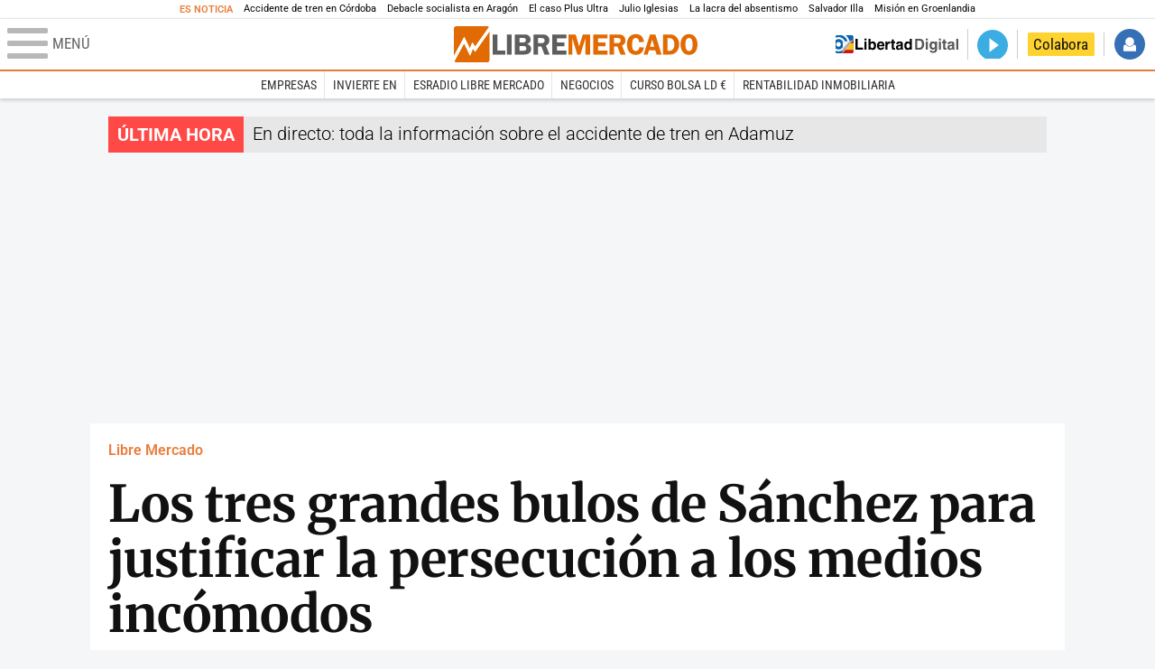

--- FILE ---
content_type: text/html; charset=UTF-8
request_url: https://www.libertaddigital.com/libremercado/2024-07-17/los-tres-grandes-bulos-de-sanchez-para-justificar-la-persecucion-a-los-medios-incomodos-7148342/
body_size: 20852
content:
<!DOCTYPE html>
<html lang="es-ES" data-adsection="ECO_D" data-adpagetype="articulo">
<head prefix="og: http://ogp.me/ns# fb: http://ogp.me/ns/fb# article: http://ogp.me/ns/article#">
    <title>Los tres grandes bulos de Sánchez para justificar la persecución a los medios incómodos - Libre Mercado</title>
    <meta http-equiv="content-type" content="text/html; charset=utf-8" />
    <meta name="viewport" content="width=device-width,initial-scale=1,minimum-scale=1" />
    <meta name="mobile-web-app-capable" content="no">
    <meta name="apple-mobile-web-app-capable" content="no" />
    <link rel="preconnect" href="https://s1.staticld.com" />
    <link rel="preload" as="script" href="https://ajax.googleapis.com/ajax/libs/jquery/3.5.1/jquery.min.js" />
    <link rel="preload" as="script" href="https://s1.staticld.com/js/251/210318.min.js" />
                <link rel="preload" as="style" href="https://s1.staticld.com/css/251/mercado.min.css" />
                <link rel="preload" as="font" href="https://s1.staticld.com/fonts/robotocondensed.woff2" crossorigin="anonymous" />
        <link rel="preload" as="font" href="https://s1.staticld.com/fonts/robotocondensed-italic.woff2" crossorigin="anonymous" />
        <link rel="preload" as="font" href="https://s1.staticld.com/fonts/roboto.woff2" crossorigin="anonymous" />
        <link rel="preload" as="font" href="https://s1.staticld.com/fonts/roboto-italic.woff2" crossorigin="anonymous" />
        <link rel="preload" as="font" href="https://s1.staticld.com/fonts/poppins800.woff2" crossorigin="anonymous" />
                <link rel="preload" as="font" href="https://s1.staticld.com/fonts/merriweather.woff2" crossorigin="anonymous" />
        <link rel="preload" as="font" href="https://s1.staticld.com/fonts/inter.woff2" crossorigin="anonymous" />
            
<link rel="preconnect" href="https://www.google-analytics.com" />
<link rel="preconnect" href="https://www.googletagservices.com" />
<link rel="preconnect" href="https://sb.scorecardresearch.com" />
<link rel="preconnect" href="https://onesignal.com" crossorigin="anonymous" />
<link rel="preconnect" href="https://cdn.onesignal.com" />

<link rel="dns-prefetch" href="https://www.adblockanalytics.com" />

<link rel="preconnect" href="https://des.smartclip.net" />
<link rel="preconnect" href="https://static.criteo.net" />
<link rel="preconnect" href="https://gem.gbc.criteo.com" />
<link rel="preconnect" href="https://ag.gbc.criteo.com" />
<link rel="preconnect" href="https://cas.criteo.com" />
<link rel="preconnect" href="https://log.outbrain.com" />
<link rel="dns-prefetch" href="https://www.ultimedia.com" />
<link rel="preconnect" href="https://adservice.google.com" />
<link rel="preconnect" href="https://securepubads.g.doubleclick.net" />
<link rel="preconnect" href="https://pagead2.googlesyndication.com" />
<link rel="preconnect" href="https://cdn.smartclip-services.com" />
<link rel="preconnect" href="https://ib.adnxs.com" />
<link rel="preconnect" href="https://fonts.googleapis.com" />

<link rel="preload" as="script" href="https://www.googletagmanager.com/gtm.js?id=GTM-K8ZQ574" />

    
<meta name="apple-itunes-app" content="app-id=360408369">
<link rel="apple-touch-icon" href="https://s.libertaddigital.com/logos/lm/256.png" />
<meta name="author" content="Sandra León y Luis Fernando Quintero">
<link rel="canonical" href="https://www.libertaddigital.com/libremercado/2024-07-17/los-tres-grandes-bulos-de-sanchez-para-justificar-la-persecucion-a-los-medios-incomodos-7148342/" />
<meta name="description" content="El presidente del Gobierno pone tres ejemplos en los que el argumento del Gobierno es el bulo y el supuesto bulo, la realidad.">
<link rel="image_src" href="https://s1.staticld.com//2024/07/17/pedro-sanchez-tribuna170724.jpg" />
<meta name="keywords" content="bulos, crisis economica, ocupacion, okupacion, okupas, pedro sanchez, vacunas">
<meta http-equiv="last-modified" content="2025-01-16T17:40:42+01:00">
<link rel="manifest" href="https://s.libertaddigital.com/json/manifest/mercado.json" />
<meta name="news_keywords" content="bulos, crisis economica, ocupacion, okupacion, okupas, pedro sanchez, vacunas">
<meta name="robots" content="follow,index,max-image-preview:large">
<link rel="shortcut icon" href="https://s.libertaddigital.com/lm.ico" />
<meta name="theme-color" content="#e97d3b">
<meta property="fb:app_id" content="203203403040031">
<meta property="fb:pages" content="146477352083603">
<meta property="ld:content_type" content="news">
<meta property="ld:outbrain" content="yes">
<meta property="ld:section" content="Libre Mercado">
<meta property="ld:seedtag" content="yes">
<meta property="og:description" content="El presidente del Gobierno pone tres ejemplos en los que el argumento del Gobierno es el bulo y el supuesto bulo, la realidad.">
<meta property="og:image" content="https://s1.staticld.com//2024/07/17/1200/675/pedro-sanchez-tribuna170724.jpg">
<meta property="og:image:height" content="675">
<meta property="og:image:width" content="1200">
<meta property="og:site_name" content="Libre Mercado">
<meta property="og:title" content="Los tres grandes bulos de Sánchez para justificar la persecución a los medios incómodos">
<meta property="og:type" content="article">
<meta property="og:url" content="https://www.libertaddigital.com/libremercado/2024-07-17/los-tres-grandes-bulos-de-sanchez-para-justificar-la-persecucion-a-los-medios-incomodos-7148342/">
<meta property="mrf:authors" content="Sandra León y Luis Fernando Quintero">
<meta property="mrf:sections" content="Libre Mercado">
<meta property="mrf:tags" content="contentType:news;creator:41276833965;branded:no">
<meta property="article:author" content="https://www.libertaddigital.com/autores/sandra-leon/">
<meta property="article:modified_time" content="2025-01-16T17:40:42+01:00">
<meta property="article:published_time" content="2024-07-17T13:10:22+02:00">
<meta property="article:section" content="Libre Mercado">
<meta property="article:tag" content="bulos" />
<meta property="article:tag" content="crisis economica" />
<meta property="article:tag" content="ocupacion" />
<meta property="article:tag" content="okupacion" />
<meta property="article:tag" content="okupas" />
<meta property="article:tag" content="pedro sanchez" />
<meta property="article:tag" content="vacunas" />
<meta name="twitter:card" content="summary_large_image">
<meta name="twitter:description" content="El presidente del Gobierno pone tres ejemplos en los que el argumento del Gobierno es el bulo y el supuesto bulo, la realidad.">
<meta name="twitter:image" content="https://s1.staticld.com//2024/07/17/2560/1280/x-lm/pedro-sanchez-tribuna170724.jpg">
<meta name="twitter:site" content="@libre_mercado">
<meta name="twitter:title" content="Los tres grandes bulos de Sánchez para justificar la persecución a los medios incómodos">
    <script>
        (function(n,t){"use strict";function w(){}function u(n,t){if(n){typeof n=="object"&&(n=[].slice.call(n));for(var i=0,r=n.length;i<r;i++)t.call(n,n[i],i)}}function it(n,i){var r=Object.prototype.toString.call(i).slice(8,-1);return i!==t&&i!==null&&r===n}function s(n){return it("Function",n)}function a(n){return it("Array",n)}function et(n){var i=n.split("/"),t=i[i.length-1],r=t.indexOf("?");return r!==-1?t.substring(0,r):t}function f(n){(n=n||w,n._done)||(n(),n._done=1)}function ot(n,t,r,u){var f=typeof n=="object"?n:{test:n,success:!t?!1:a(t)?t:[t],failure:!r?!1:a(r)?r:[r],callback:u||w},e=!!f.test;return e&&!!f.success?(f.success.push(f.callback),i.load.apply(null,f.success)):e||!f.failure?u():(f.failure.push(f.callback),i.load.apply(null,f.failure)),i}function v(n){var t={},i,r;if(typeof n=="object")for(i in n)!n[i]||(t={name:i,url:n[i]});else t={name:et(n),url:n};return(r=c[t.name],r&&r.url===t.url)?r:(c[t.name]=t,t)}function y(n){n=n||c;for(var t in n)if(n.hasOwnProperty(t)&&n[t].state!==l)return!1;return!0}function st(n){n.state=ft;u(n.onpreload,function(n){n.call()})}function ht(n){n.state===t&&(n.state=nt,n.onpreload=[],rt({url:n.url,type:"cache"},function(){st(n)}))}function ct(){var n=arguments,t=n[n.length-1],r=[].slice.call(n,1),f=r[0];return(s(t)||(t=null),a(n[0]))?(n[0].push(t),i.load.apply(null,n[0]),i):(f?(u(r,function(n){s(n)||!n||ht(v(n))}),b(v(n[0]),s(f)?f:function(){i.load.apply(null,r)})):b(v(n[0])),i)}function lt(){var n=arguments,t=n[n.length-1],r={};return(s(t)||(t=null),a(n[0]))?(n[0].push(t),i.load.apply(null,n[0]),i):(u(n,function(n){n!==t&&(n=v(n),r[n.name]=n)}),u(n,function(n){n!==t&&(n=v(n),b(n,function(){y(r)&&f(t)}))}),i)}function b(n,t){if(t=t||w,n.state===l){t();return}if(n.state===tt){i.ready(n.name,t);return}if(n.state===nt){n.onpreload.push(function(){b(n,t)});return}n.state=tt;rt(n,function(){n.state=l;t();u(h[n.name],function(n){f(n)});o&&y()&&u(h.ALL,function(n){f(n)})})}function at(n){n=n||"";var t=n.split("?")[0].split(".");return t[t.length-1].toLowerCase()}function rt(t,i){function e(t){t=t||n.event;u.onload=u.onreadystatechange=u.onerror=null;i()}function o(f){f=f||n.event;(f.type==="load"||/loaded|complete/.test(u.readyState)&&(!r.documentMode||r.documentMode<9))&&(n.clearTimeout(t.errorTimeout),n.clearTimeout(t.cssTimeout),u.onload=u.onreadystatechange=u.onerror=null,i())}function s(){if(t.state!==l&&t.cssRetries<=20){for(var i=0,f=r.styleSheets.length;i<f;i++)if(r.styleSheets[i].href===u.href){o({type:"load"});return}t.cssRetries++;t.cssTimeout=n.setTimeout(s,250)}}var u,h,f;i=i||w;h=at(t.url);h==="css"?(u=r.createElement("link"),u.type="text/"+(t.type||"css"),u.rel="stylesheet",u.href=t.url,t.cssRetries=0,t.cssTimeout=n.setTimeout(s,500)):(u=r.createElement("script"),u.type="text/"+(t.type||"javascript"),u.src=t.url);u.onload=u.onreadystatechange=o;u.onerror=e;u.async=!1;u.defer=!1;t.errorTimeout=n.setTimeout(function(){e({type:"timeout"})},7e3);f=r.head||r.getElementsByTagName("head")[0];f.insertBefore(u,f.lastChild)}function vt(){for(var t,u=r.getElementsByTagName("script"),n=0,f=u.length;n<f;n++)if(t=u[n].getAttribute("data-headjs-load"),!!t){i.load(t);return}}function yt(n,t){var v,p,e;return n===r?(o?f(t):d.push(t),i):(s(n)&&(t=n,n="ALL"),a(n))?(v={},u(n,function(n){v[n]=c[n];i.ready(n,function(){y(v)&&f(t)})}),i):typeof n!="string"||!s(t)?i:(p=c[n],p&&p.state===l||n==="ALL"&&y()&&o)?(f(t),i):(e=h[n],e?e.push(t):e=h[n]=[t],i)}function e(){if(!r.body){n.clearTimeout(i.readyTimeout);i.readyTimeout=n.setTimeout(e,50);return}o||(o=!0,vt(),u(d,function(n){f(n)}))}function k(){r.addEventListener?(r.removeEventListener("DOMContentLoaded",k,!1),e()):r.readyState==="complete"&&(r.detachEvent("onreadystatechange",k),e())}var r=n.document,d=[],h={},c={},ut="async"in r.createElement("script")||"MozAppearance"in r.documentElement.style||n.opera,o,g=n.head_conf&&n.head_conf.head||"head",i=n[g]=n[g]||function(){i.ready.apply(null,arguments)},nt=1,ft=2,tt=3,l=4,p;if(r.readyState==="complete")e();else if(r.addEventListener)r.addEventListener("DOMContentLoaded",k,!1),n.addEventListener("load",e,!1);else{r.attachEvent("onreadystatechange",k);n.attachEvent("onload",e);p=!1;try{p=!n.frameElement&&r.documentElement}catch(wt){}p&&p.doScroll&&function pt(){if(!o){try{p.doScroll("left")}catch(t){n.clearTimeout(i.readyTimeout);i.readyTimeout=n.setTimeout(pt,50);return}e()}}()}i.load=i.js=ut?lt:ct;i.test=ot;i.ready=yt;i.ready(r,function(){y()&&u(h.ALL,function(n){f(n)});i.feature&&i.feature("domloaded",!0)})})(window);
        head.load([
                        "https://s1.staticld.com/css/251/mercado.min.css",
                                                {jquery: "https://ajax.googleapis.com/ajax/libs/jquery/3.5.1/jquery.min.js"},
            {breaking: "https://s1.staticld.com//rt/2017urgente.js"},
                        {ld: "https://s1.staticld.com/js/251/210318.min.js"},

            {publi: "https://s1.staticld.com/rt/ld.min.js"}        ]);
    </script>
    <link title="Libertad Digital" rel="search" type="application/opensearchdescription+xml" href="https://www.libertaddigital.com/fragmentos/open-search.xml" />
    <link rel="stylesheet" href="https://s1.staticld.com/css/251/mobile.min.css" />
    <link rel="stylesheet" media="(min-width: 480px)" href="https://s1.staticld.com/css/251/tablet.min.css" />
    <link rel="stylesheet" media="(min-width: 821px)" href="https://s1.staticld.com/css/251/desktop.min.css" />
    <link rel="stylesheet" media="print" href="https://s1.staticld.com/css/251/print.min.css" />
                        <script type="application/ld+json">{"@context":"https://schema.org","@type":"NewsArticle","headline":"Los tres grandes bulos de Sánchez para justificar la persecución a los medios incómodos","description":"El presidente del Gobierno pone tres ejemplos en los que el argumento del Gobierno es el bulo y el supuesto bulo, la realidad.","articleSection":"Libre Mercado","datePublished":"2024-07-17T13:10:22+0200","dateModified":"2025-01-16T17:40:42+0100","keywords":"Movimiento okupa, Pedro Sánchez","mainEntityOfPage":{"@type":"WebPage","@id":"https://www.libertaddigital.com/libremercado/2024-07-17/los-tres-grandes-bulos-de-sanchez-para-justificar-la-persecucion-a-los-medios-incomodos-7148342/"},"image":{"@type":"ImageObject","url":"https://s1.staticld.com//2024/07/17/pedro-sanchez-tribuna170724.jpg","width":2560,"height":1707},"author":[{"@type":"Person","name":"Sandra León","url":"https://www.libertaddigital.com/autores/sandra-leon/"},{"@type":"Person","name":"Luis Fernando Quintero","url":"https://www.libertaddigital.com/autores/luis-fernando-quintero/"}],"publisher":{"@type":"Organization","name":"Libre Mercado","url":"https://www.libertaddigital.com/libremercado/","logo":{"@type":"ImageObject","url":"https://s1.staticld.com//2020/11/25/logo-libremercado.jpg"},"sameAs":["https://www.facebook.com/libre.mercado","https://x.com/libre_mercado"],"publishingPrinciples":{"@type":"CreativeWork","url":"https://www.libertaddigital.com/corporativo/#valores"}},"articleBody":"El presidente del Gobierno ha presentado este miércoles en el Congreso su plan para perseguir a los medios de comunicación críticos, libelos, \"tabloides digitales\" o \"páginas web\", como le gusta decir. Con la excusa de trasponer una supuesta directiva comunitaria para \"preservar la independencia pluralidad y libertad de expresión en los medios de comunicación\" de los países de la UE, el presidente del Gobierno ha anunciado un plan de \"regeneración democrática\" que pasa por aprobar en el Congreso un paquete de normas que metan en cintura a aquellos medios de comunicación que le son críticos.La primera excusa es, decía Sánchez, cumplir con el \"reglamento Europeo sobre la Libertad de los Medios de Comunicación\" que aprobó el seno de la UE y que se publicó en el Diario Oficial de la Unión Europea en abril. Como recordaba Feijóo en el debate que ha tenido lugar este miércoles en el Congreso, se trata de un reglamento, como su propio nombre indica, no una directiva, con lo que no hay que \"trasponer nada\", sino simplemente cumplirlo.En cualquier caso, el presidente del Gobierno, en su empeño de demostrar que en España sufrimos un gran déficit democrático por la calidad de los \"tabloides\" digitales que son, en su opinión, generadores de bulos y fango, ha puesto varios ejemplos que pondrían negro sobre blanco el nocivo efecto que estos medios que no le gustan, están teniendo en el estado de opinión de la población. Decía Sánchez:\n\"Cada año se producen en nuestro país miles de bulos, que se comparten un 70% más rápido que las noticias verdaderas. (…) Esos bulos han logrado que el 18% de los españoles considere que la economía española está en crisis (…) quince meses de crecimiento económico. Que el 34% de los ciudadanos tema que alguien okupe su casa, cuando este problema afecta a menos del 0,06% de las viviendas que hay en nuestro país. Y que uno de cada cinco padres no quiera vacunar a sus hijos\".\n¿Crisis económica o \"cohete\"?Considera inaudito el señor Sánchez que casi un 20% (18%) de los españoles crea que estamos atravesando una crisis económica es absolutamente incompatible con el hecho de que nuestra economía vaya, como él mismo dice, como un cohete, con \"quince meses consecutivos de crecimiento\". Sin embargo lo cierto es que lo llamativo es que sólo un 20% de los españoles esté convencido de que atravesamos un momento de fuertes dificultades económicas. Y para ejemplo, sólo algunos datos:Somos el país de la Unión Europea la tasa de paro más alta (12,29%), por encima de algunos vecinos que anteriormente nos superaban, como Grecia y que actualmente presenta un paro del 12,1%. No hablemos de paro juvenil o paro femenino. En materia de empleo, además, entra en juego la fuerte precarización del trabajo que se ha sufrido con las reformas impulsadas durante el Gobierno de Pedro Sánchez con Yolanda Díaz al frente del Ministerio. Una reforma que califica como empleado fijo discontinuo a alrededor de medio millón de personas que pese a ser titular de dicho contrato, se encuentran si trabajar. O el troceo del trabajo que hace que para que en el último año se creen medio millón de puestos de trabajo, sean necesarios la firma de más de 15 millones de contratos.Yolanda Díaz bate récords de precariedad: logra una media de 30 contratos por trabajador y añoCarlos CuestaPero no sólo eso. Durante el gobierno de Pedro Sánchez la inversión extranjera se ha desplomado. En marzo de este año, la inversión extranjera había caído más de un 55% respecto a 2018, cuando Sánchez llegó a la Moncloa.Al fenómeno inflacionario que acumula un desplome del poder adquisitivo acumulado de los españoles de cerca del 18%, y que todavía nos mantienen por encima de la media de la De Eurozona con un 3,3%, habría que sumar el fuerte empobrecimiento de la población, como algunos de los datos que apoyan el hecho de que cada vez más españoles recelen de los eufóricos anuncios del Gobierno comparando nuestra economía con motos o cohetes. Y es que en 2023 el porcentaje de españoles en riesgo de carencia material severa se disparó hasta el 9% desde el 7,7% de 2019.Además, en 2019 España estaba a nueve puntos de la media de la UE en renta per cápita ajustada por poder adquisitivo. Sin embargo ahora, Sánchez mediante, estamos a catorce puntos, según Eurostat. Según la OCU, las familias españolas se han empobrecido más de un 10% en los últimos tres años de media. En términos de poder adquisitivo, es el segundo mayor retroceso de toda la UE desde 2019.Y mientras, el Gobierno ha disparado el gasto y la deuda, sin relajar la presión fiscal a una clase productiva cada vez más agotada, por no deflactar la tarifa del IRPF, y que hubiera ajustado esa presión fiscal a la merma de poder adquisitivo producido por efecto de la inflación.El bulo de que la okupación no existeEn segundo lugar, el presidente del Gobierno ha denunciado \"que el 34% de los ciudadanos tema que alguien okupe su casa, cuando este problema afecta a menos del 0,06% de las viviendas que hay en nuestro país\". Se trata de una afirmación tramposa, por cuanto juega con la confusión de conceptos y se aprovecha de la diferencia que existe entre el lenguaje jurídico y el lenguaje coloquial que habitualmente usa la gente. En otras palabras: se aferra a las estadísticas relativas a la okupación en sentido estricto, obviando que lo que preocupa a la gente y lo que realmente se ha convertido en un fenómeno al alza es la llamada inquiokupación.Para el ciudadano de a pie, el okupa es aquel que se mete en una casa que no es suya y se niega a abandonarla. Da igual quién sea su dueño, si está habitada o no, o si se trata de un inquilino que ha dejado de pagar y no quiere irse. Sin embargo, en términos jurídicos, estaríamos al menos ante tres delitos totalmente diferentes: allanamiento de morada, usurpación e inquiokupación. Es esta última precisamente la que, según la Plataforma de Afectados por la Ocupación, se ha incrementado de manera escalofriante en los últimos años, al calor del polémico decreto antidesahucios y la más reciente Ley de Vivienda.Así manipula la izquierda la realidad de la okupación en EspañaSandra LeónEl problema es que este tipo de delitos no van por la vía penal, sino que, al considerarse un mero incumplimiento de contrato, se siguen en la vía civil. Esa es la explicación por la que no aparecen recogidos en las estadísticas de okupación en España, algo de lo que se aprovecha el presidente del Gobierno para manipular la realidad y decir que se está generando una alarma social injustificada.La realidad, sin embargo, es que, como atestiguan las decenas de casos recogidos por Libre Mercado, el número de víctimas de la inquiokupación no deja de crecer. Y lo peor es que los procesos de desahucio pueden alargarse durante años, que es lo que realmente preocupa a los ciudadanos. Es decir, que el problema no es tanto la okupación en sí misma, como la impunidad que el Gobierno confiere a los delincuentes a través de su leyes, ya que, durante todo ese tiempo, los propietarios no sólo no reciben ni un solo euro -a pesar de que muchos lo necesitan para llegar a fin de mes-, sino que, además, son ellos los que tienen que hacer frente a todos los gastos de suministros que ocasionan los okupas, más allá del temor a no volver a recuperar su propiedad, o el estado en el que esté cuando después de años, pueda recuperarla. Si los propietarios pudieran recuperar sus viviendas en pocas horas, la preocupación por este fenómeno no existiría.El bulo de la vacunaciónEn tercer lugar, el presidente del Gobierno se queja de que \"uno de cada cinco españoles cree que es malo vacunar a sus hijos\". Sánchez -tan empeñado en que los medios aclaren de dónde sacan los datos de las encuestas de intención de voto- oculta de dónde extrae él mismo tal sorprendente afirmación, que supondría que un 20% de los padres españoles está en contra de la vacunación de sus hijos.Si uno busca en Internet, la única coincidencia hace alusión al sondeo COSMO-Spain elaborado a finales de 2021 por el Instituto de Salud Carlos III sobre la percepción ciudadana de la pandemia. La encuesta, realizada justo cuando se inició a la vacunación de niños menores de 12 años, revelaba que un 20% de los padres no quería poner a sus hijos la vacuna contra el coronavirus, algo que, además, no solo sucedía en nuestro país, sino que el recelo era generalizado tanto en Europa como en otros lugares del mundo. En todo caso, el informe se refería única y exclusivamente a la vacuna contra el covid, y no a las vacunas en general, que es a lo que parece referirse el presidente del Gobierno con tal de justificar su particular cruzada contra los medios.En este sentido, cabe destacar que, a pesar de que siempre han existido los antivacunas -y no sólo al calor de la pandemia-, en líneas generales, las tasas de vacunación infantil en España son de las más altas del mundo. En 2018, el proyecto Inmuniza, impulsado por MSD, revelaba que el 97% de los menores de nuestro país está vacunado. Farmaindustria acota todavía más los datos de cobertura en su página web: \"En los dos primeros años de vida, se estima que está casi en el 98%\". Y por si quedaba alguna duda, así lo corroboraban también los propios médicos el pasado mes de marzo durante el 20º Congreso de la Asociación Española de Pediatría de Atención Primaria: \"España es, afortunadamente, uno de los países del mundo con más altas coberturas en vacunación infantil\"."}</script><script type="application/ld+json">{"@context":"https://schema.org","@type":"WebSite","url":"https://www.libertaddigital.com/","potentialAction":{"@type":"SearchAction","target":{"@type":"EntryPoint","urlTemplate":"https://www.libertaddigital.com/c.php?op=buscar&q={search_term_string}"},"query-input":"required name=search_term_string"}}</script><script type="application/ld+json">{"@context":"http://schema.org","@type":"BreadcrumbList","itemListElement":[{"@type":"ListItem","position":1,"name":"Inicio","item":"https://www.libertaddigital.com/"},{"@type":"ListItem","position":2,"name":"Libre Mercado","item":"https://www.libertaddigital.com/libremercado/"},{"@type":"ListItem","position":3,"name":"Los tres grandes bulos de Sánchez para justificar la persecución a los medios incómodos","item":"https://www.libertaddigital.com/libremercado/2024-07-17/los-tres-grandes-bulos-de-sanchez-para-justificar-la-persecucion-a-los-medios-incomodos-7148342/"}]}</script></head>

<body class="mercado noticia">
<a name="top"></a>

<noscript><iframe src="https://www.googletagmanager.com/ns.html?id=GTM-K8ZQ574" height="0" width="0" style="display:none;visibility:hidden"></iframe></noscript>


<nav class="news">
    <span class="title">Es Noticia</span>
    <div class="scrollable"><ul>
            <li class="name"><a class="url" href="https://www.libertaddigital.com/espana/politica/2026-01-18/ultima-hora-accidente-de-tren-cordoba-victimas-7345345/">Accidente de tren en Córdoba</a></li>
            <li class="name"><a class="url" href="https://www.libertaddigital.com/espana/politica/2026-01-19/debacle-socialista-en-aragon-el-pp-roza-su-techo-historico-y-vox-se-dispara-7345597/">Debacle socialista en Aragón</a></li>
            <li class="name"><a class="url" href="https://www.libertaddigital.com/espana/2026-01-19/estupor-policial-por-el-caso-plus-ultra-zapatero-y-sus-hijas-tendrian-que-haber-sido-ya-detenidos-7344131/">El caso Plus Ultra</a></li>
            <li class="name"><a class="url" href="https://www.libertaddigital.com/espana/2026-01-19/julio-iglesias-pedira-personarse-en-la-investigacion-de-la-fiscalia-para-evitar-su-indefension-7344657/">Julio Iglesias</a></li>
            <li class="name"><a class="url" href="https://www.libertaddigital.com/libremercado/2026-01-19/jose-maria-rotellar-picaresca-disfrazada-de-derecho-social-la-lacra-del-absentismo-en-espana-7344876/">La lacra del absentismo</a></li>
            <li class="name"><a class="url" href="https://www.libertaddigital.com/espana/politica/2026-01-19/deficit-motor-illa-sufre-un-dolor-que-le-impide-caminar-y-estara-ingresado-al-menos-dos-semanas-7345578/">Salvador Illa </a></li>
            <li class="name"><a class="url" href="https://www.libertaddigital.com/defensa/2026-01-15/operacion-resistencia-artica-que-datos-clave-sabemos-de-la-incipiente-mision-militar-europea-en-groenlandia-7343989/">Misión en Groenlandia</a></li>
        </ul></div>
</nav>

<header class="superior">
    <a href="#" class="menu" aria-label="Abrir el menú de la web">
        <div class="hamburguesa">
            <span class="linea"></span>
            <span class="linea"></span>
            <span class="linea"></span>
        </div>
        <span class="rotulo">Menú</span>
    </a>
    <a class="logo"  href="https://www.libertaddigital.com/libremercado/" title="Libre Mercado">
    <svg xmlns="http://www.w3.org/2000/svg" viewBox="0 0 818.8 119.6"><title>Libre Mercado</title><path fill="#E16A03" d="M71.2 85l-7.1-10.9-9.8 23.6-20-40.8-32.8 59.6c1.4 1.9 3.7 3.1 6.2 3.1h104.1c4.3 0 7.8-3.5 7.8-7.7V17.3L71.2 85z"/><path fill="#E16A03" d="M53.5 73.6l8.4-19.9 9.5 13.9 46.4-64.7c-1.3-1.8-3.5-2.9-5.9-2.9H7.8C3.5 0 0 3.5 0 7.8v90.9l34.7-63.4 18.8 38.3z"/><path fill="#FFF" d="M119.5 6.5c-.2-1.4-.8-2.6-1.6-3.6L71.5 67.6 62 53.7l-8.4 19.9-18.9-38.3L0 98.7v13.4c.1 1.6.6 3.1 1.5 4.3l32.7-59.5 20 40.8L64 74.1 71.2 85l48.5-67.7V7.8c-.1-.5-.1-.9-.2-1.3z"/><path fill="#5F5E5E" d="M146.2 80.8h26.5V94h-42.3V27.4h15.8v53.4zM193.8 27.3V94h-15.6V27.4h15.6zM204.7 27.3h31.1c5.6 0 9.7.7 12.5 2 2.8 1.4 5.1 3.3 6.9 5.9 1.8 2.5 2.7 5.6 2.7 9.3 0 7.4-4 12.3-12 14.8 4.6 1 8.1 3.1 10.4 6.2 2.3 3.1 3.5 6.5 3.5 10.1 0 5-1.9 9.3-5.7 12.9-3.8 3.6-9.9 5.4-18.4 5.4h-31.1V27.3zm15.6 11.8v14.6h11.8c4.3 0 7.1-.9 8.2-2.6s1.7-3.3 1.7-4.9c0-1.7-.5-3.1-1.4-4.4-.9-1.2-1.9-2-3.1-2.3-1.1-.3-3.3-.5-6.5-.5l-10.7.1zm0 26.4v16.1h12c4.1 0 7-.7 8.7-2.1s2.5-3.4 2.5-6c0-2.1-.8-4-2.4-5.6-1.6-1.6-4.3-2.3-8.1-2.3h-12.7zM283.1 67.5v26.4h-15.7V27.3h29.3c5.4 0 9.7.6 13 1.9s6 3.6 8.1 6.9 3.2 7.1 3.2 11.2c0 8-3.9 13.7-11.6 17.2L321.7 94h-17.3l-10.2-26.4h-11.1zm0-28.3v17h9.6c3.1 0 5.4-.2 6.8-.7s2.7-1.4 3.8-2.9c1.1-1.5 1.7-3.2 1.7-5.2 0-1.9-.6-3.5-1.7-5s-2.3-2.4-3.6-2.7c-1.3-.3-3.7-.5-7.3-.5h-9.3zM378.2 40h-31.8v13.7h25v12.6h-25v14.6h31.7v13.2h-47.6V27.5h47.6V40z"/><path fill="#E16A03" d="M414.6 93.9l-16.5-54.3v54.3H385V27.3h24.3L421 67.2l12.3-39.9h24.4V94H442V39.6l-16.7 54.3h-10.7zM516.1 40h-31.7v13.7h25v12.6h-25v14.6h31.7v13.2h-47.6V27.5h47.6V40zM538.7 67.5v26.4H523V27.3h29.3c5.4 0 9.7.6 13 1.9s6 3.6 8.1 6.9 3.2 7.1 3.2 11.2c0 8-3.9 13.7-11.6 17.2L577.3 94H560l-10.2-26.4h-11.1zm0-28.3v17h9.6c3.1 0 5.4-.2 6.8-.7s2.7-1.4 3.8-2.9c1.1-1.5 1.7-3.2 1.7-5.2 0-1.9-.6-3.5-1.7-5s-2.3-2.4-3.6-2.7c-1.3-.3-3.7-.5-7.3-.5h-9.3zM638.7 52.1l-16.4 1c-.2-9.4-3.9-14.1-11-14.1-8.2 0-12.2 7.2-12.2 21.7 0 8.4 1.1 14 3.3 17 2.2 3 5.3 4.5 9.3 4.5 6.5 0 10.4-4.2 11.8-12.6l15.1.9c-1 8-3.9 14-8.9 18.2s-11 6.2-18.2 6.2c-8.8 0-16-3-21.5-9.1s-8.3-14.5-8.3-25.2c0-10.1 2.7-18.3 8-24.7s12.6-9.6 21.9-9.6c16.1 0 25.1 8.6 27.1 25.8zM677.2 27.3L698.1 94h-16.8l-4.1-13.7h-21.5L651.5 94h-13.7l21.4-66.6h18zm-17.8 40.6h14.1l-7-23.4-7.1 23.4zM702.8 27.3h20.3c8.3 0 14.5 1.1 18.5 3.4 4.1 2.3 7.7 5.9 10.9 10.9s4.8 11.2 4.8 18.8c0 9.5-2.8 17.5-8.4 23.9-5.6 6.4-13.4 9.6-23.3 9.6h-22.9V27.3zm15.3 12.3v41.8h6.4c5.7 0 9.9-2.1 12.7-6.4s4.1-9.2 4.1-15c0-4-.8-7.8-2.4-11.2-1.6-3.4-3.5-5.8-5.9-7.2-2.3-1.4-5.1-2.1-8.4-2.1l-6.5.1zM790.1 95c-9 0-15.9-3.4-20.8-10.1-4.9-6.7-7.4-14.9-7.4-24.5 0-9.7 2.5-17.9 7.5-24.4s12.1-9.8 21.3-9.8c9.3 0 16.3 3.5 21.1 10.4 4.7 7 7.1 14.9 7.1 23.9 0 9.7-2.4 17.8-7.3 24.5-5 6.7-12.1 10-21.5 10zm.5-56c-8.2 0-12.3 7.2-12.3 21.6 0 14.4 4.1 21.6 12.3 21.6 7.9 0 11.9-7.2 11.9-21.6 0-14.4-4-21.6-11.9-21.6z"/></svg>    </a>
        <!---->    <nav>
        <ul>
                            <li class="volver"><a href="https://www.libertaddigital.com/">Volver a Libertad Digital</a></li>
                        <li class="directo" id="directoesradio"><a href="https://esradio.libertaddigital.com/directo.html">
                    <span class="title">Directo</span>
                    <span class="programa">esRadio</span>
                                    </a></li>
            <li class="colaborar"><a href="https://www.libertaddigital.com/colabora/">Colabora</a></li>
            <li id="navbarLoginUsername" class="login">
                <a href="#">Iniciar Sesión</a>
            </li>
        </ul>
    </nav>
</header>

<div id="desplegable_login" class="d_usuario" style="display: none;"></div>

    <nav class="submenu">
        <div class="scrollable">
            <ul>
                                    <li class="name"><a class="url" href="https://www.libertaddigital.com/empresas/">Empresas</a></li>
                                    <li class="name"><a class="url" href="https://www.libertaddigital.com/libremercado/invierte-en/">Invierte en</a></li>
                                    <li class="name"><a class="url" href="https://esradio.libertaddigital.com/libremercado/">esRadio Libre Mercado</a></li>
                                    <li class="name"><a class="url" href="https://www.libertaddigital.com/libremercado/negocios/">Negocios</a></li>
                                    <li class="name"><a class="url" href="https://www.libertaddigital.com/temas/alta-rentabilidad/">Curso Bolsa LD €</a></li>
                                    <li class="name"><a class="url" href="https://www.libertaddigital.com/temas/rentabilidad-inmobiliaria/">Rentabilidad inmobiliaria</a></li>
                            </ul>
        </div>
    </nav>


    <div id="cintillo" class="vacio"></div>


    <div style="position: relative; overflow: hidden;"><div id="fb-root"></div></div>
    <script>
        head.ready("ld", function() {
            cargar_facebook(203203403040031, 'www.libertaddigital.com', 'www.libertaddigital.com',
                true);
        });
    </script>

        
    <div class="dfp outofpage" id="outofpage"></div><div class="dfp mega atf" id="mega-atf"></div>
    
    
    <main>


<div id="infinito" data-json="https://s1.staticld.com/rt/seccion-ECO_D.json">
<div class="interior" >
    <div class="contabilizacion"><img src="https://c1.staticld.com/img/none.png?cpn=7148342&type=n&section=ECO_D" /></div>

    <div class="heading">
        <div class="overline"><a href="https://www.libertaddigital.com/libremercado/">Libre Mercado</a></div>
        <h1>Los tres grandes bulos de Sánchez para justificar la persecución a los medios incómodos</h1>
        <h2 class="lede">El presidente del Gobierno pone tres ejemplos en los que el argumento del Gobierno es el bulo y el supuesto bulo, la realidad.</h2>            </div>

    <div class="toolbar">
    <div class="dateline">
        <div class="byline"><a rel="author" href="https://www.libertaddigital.com/autores/luis-fernando-quintero/"><figure><img class="l" data-src="https://s1.staticld.com//2024/09/03/80/120/577x302/luis-fernando-quintero-perfil.png" /></figure><span>Luis F. Quintero</span></a> <a target="_blank" href="https://x.com/LUISFERQUINTERO" class="twitter">Seguir a LUISFERQUINTERO</a> / <a rel="author" href="https://www.libertaddigital.com/autores/sandra-leon/"><figure><img class="l" data-src="https://s1.staticld.com//2022/10/24/80/120/286x23/sandra-leon.png" /></figure><span>Sandra León</span></a></div>        <time>17/7/2024 - 13:10</time>    </div>
    <ul class="social">
            <li class="comments"><a href="#comments7148342" class="box"><span class="share">Comentar</span></a></li>
            <li class="facebook" data-text="Los tres grandes bulos de Sánchez para justificar la persecución a los medios incómodos">Compartir</li>
        <li class="twitter"  data-text="Los tres grandes bulos de Sánchez para justificar la persecución a los medios incómodos, por Sandra León y @LUISFERQUINTERO" data-via="libre_mercado" data-related="LUISFERQUINTERO">Tuitear</li>
        <li class="whatsapp" data-text="Los tres grandes bulos de Sánchez para justificar la persecución a los medios incómodos">Enviar</li>
        <li class="email"    data-text="Los tres grandes bulos de Sánchez para justificar la persecución a los medios incómodos">Enviar</li>
    </ul>
</div>        
    
        
    <div class="dfp brandday" id="sc-brandday"></div>
    <div class="conlateral">
        <div class="content">
            
    <figure id="ph72987625-cd15-419f-a47f-654d0f138223" class="main_photo ">
        <a href="https://s1.staticld.com//2024/07/17/1920/1080/fit/pedro-sanchez-tribuna170724.jpg" class="fancybox" title="El presidente del Gobierno, Pedro Sánchez, interviene este miércoles en el Congreso. | EFE">            <picture><source sizes="auto" type="image/webp"  media="(max-width: 320px)" srcset="https://s1.staticld.com//2024/07/17/320/214/pedro-sanchez-tribuna170724.jpg.webp 320w" /><source sizes="auto" type="image/jpeg"  media="(max-width: 320px)" srcset="https://s1.staticld.com//2024/07/17/320/214/pedro-sanchez-tribuna170724.jpg 320w" /><source sizes="auto" type="image/webp"  media="(max-width: 480px)" srcset="https://s1.staticld.com//2024/07/17/480/321/pedro-sanchez-tribuna170724.jpg.webp 480w" /><source sizes="auto" type="image/jpeg"  media="(max-width: 480px)" srcset="https://s1.staticld.com//2024/07/17/480/321/pedro-sanchez-tribuna170724.jpg 480w" /><source sizes="auto" type="image/webp"  media="(max-width: 754px)" srcset="https://s1.staticld.com//2024/07/17/754/503/pedro-sanchez-tribuna170724.jpg.webp 754w" /><source sizes="auto" type="image/jpeg"  media="(max-width: 754px)" srcset="https://s1.staticld.com//2024/07/17/754/503/pedro-sanchez-tribuna170724.jpg 754w" /><source sizes="auto" type="image/webp"  srcset="https://s1.staticld.com//2024/07/17/697/465/pedro-sanchez-tribuna170724.jpg.webp 697w" /><source sizes="auto" type="image/jpeg"  srcset="https://s1.staticld.com//2024/07/17/697/465/pedro-sanchez-tribuna170724.jpg 697w" /><img loading="lazy" src="https://s1.staticld.com/images/trans.png" alt="El presidente del Gobierno pone tres ejemplos en los que el argumento del Gobierno es el bulo y el supuesto bulo, la realidad." title="Los tres grandes bulos de Sánchez para justificar la persecución a los medios incómodos" /></picture>        </a>                    <figcaption>El presidente del Gobierno, Pedro Sánchez, interviene este miércoles en el Congreso. | <span>EFE</span></figcaption>
            </figure>

            <div class="trinityAudioPlaceholder"></div>            
                        
                        <div class="body ">
            <p>El presidente del Gobierno ha presentado este miércoles en el Congreso su plan para perseguir a los medios de comunicación críticos, libelos, "tabloides digitales" o "páginas web", como le gusta decir. Con la excusa de trasponer una supuesta directiva comunitaria para "preservar la independencia pluralidad y libertad de expresión en los medios de comunicación" de los países de la UE, el presidente del Gobierno ha anunciado un plan de "regeneración democrática" que pasa por aprobar en el Congreso un paquete de normas que metan en cintura a aquellos medios de comunicación que le son críticos.</p>
<div class="dfp roba atf movil dentro" id="roba-movil-atf"></div>
<p>La primera excusa es, decía Sánchez, cumplir con el "reglamento Europeo sobre la Libertad de los Medios de Comunicación" que aprobó el seno de la UE y que se publicó en el Diario Oficial de la Unión Europea en abril. Como recordaba Feijóo en el debate que ha tenido lugar este miércoles en el Congreso, <strong>se trata de un reglamento, como su propio nombre indica, no una directiva, con lo que no hay que "trasponer nada", sino simplemente cumplirlo</strong>.</p>
<p>En cualquier caso, el presidente del Gobierno, en su empeño de demostrar que en España sufrimos un gran déficit democrático por la calidad de los "tabloides" digitales que son, en su opinión, generadores de bulos y fango, ha puesto varios ejemplos que pondrían negro sobre blanco el nocivo efecto que estos medios que no le gustan, están teniendo en el estado de opinión de la población. Decía Sánchez:</p>
<blockquote>
<p>"Cada año se producen en nuestro país miles de bulos, que se comparten un 70% más rápido que las noticias verdaderas. (…) Esos bulos han logrado que el 18% de los españoles considere que la economía española está en crisis (…) quince meses de crecimiento económico. Que el 34% de los ciudadanos tema que alguien okupe su casa, cuando este problema afecta a menos del 0,06% de las viviendas que hay en nuestro país. Y que uno de cada cinco padres no quiera vacunar a sus hijos".</p>
</blockquote>
<h3>¿Crisis económica o "cohete"?</h3>
<div class="dfp roba btf movil dentro" id="roba-movil-btf"></div>
<p>Considera inaudito el señor Sánchez que casi un 20% (18%) de los españoles crea que estamos atravesando una crisis económica es absolutamente incompatible con el hecho de que nuestra economía vaya, como él mismo dice, como un cohete, con "quince meses consecutivos de crecimiento". Sin embargo lo cierto es que lo llamativo es que sólo un 20% de los españoles esté convencido de que atravesamos un momento de fuertes dificultades económicas. Y para ejemplo, sólo algunos datos:</p>
<p><strong>Somos el país de la Unión Europea la tasa de paro más alta (12,29%),</strong> por encima de algunos vecinos que anteriormente nos superaban, como Grecia y que actualmente presenta un paro del 12,1%. No hablemos de paro juvenil o paro femenino. En materia de empleo, además, entra en juego la fuerte precarización del trabajo que se ha sufrido con las reformas impulsadas durante el Gobierno de <strong>Pedro Sánchez</strong> con <strong>Yolanda Díaz</strong> al frente del Ministerio. Una reforma que califica como empleado fijo discontinuo a alrededor de medio millón de personas que pese a ser titular de dicho contrato, se encuentran si trabajar. O el troceo del trabajo que hace que para que en el último año se creen medio millón de puestos de trabajo, <strong>sean necesarios la firma de más de 15 millones de contratos</strong>.</p>
<div data-oembed-url="https://www.libremercado.com/2024-06-06/yolanda-diaz-bate-records-de-precariedad-logra-una-media-de-30-contratos-por-trabajador-y-ano-en-espana-7134272/"><a class="ldembed" href="https://www.libremercado.com/2024-06-06/yolanda-diaz-bate-records-de-precariedad-logra-una-media-de-30-contratos-por-trabajador-y-ano-en-espana-7134272/"><span class="ldembed-img"><img src="https://s1.staticld.com/2024/05/31/320/230/vicepresidenta-primera-yolanda-diaz-a.jpg" style="aspect-ratio: 32 / 23"></span><span class="ldembed-text"><span class="ldembed-title">Yolanda Díaz bate récords de precariedad: logra una media de 30 contratos por trabajador y año</span><span class="ldembed-byline">Carlos Cuesta</span></span></a></div>
<div class="dfp roba btf2 movil dentro" id="roba-movil-btf2"></div>
<p>Pero no sólo eso. Durante el gobierno de <strong>Pedro Sánchez</strong> la inversión extranjera se ha desplomado. En marzo de este año, la<strong> inversión extranjera había caído más de un 55% respecto a 2018,</strong> cuando Sánchez llegó a la Moncloa.</p>
<p>Al fenómeno inflacionario que acumula un desplome del poder adquisitivo acumulado de los españoles de cerca del 18%, y que todavía nos mantienen por encima de la media de la De Eurozona con un 3,3%, habría que sumar el fuerte empobrecimiento de la población, como algunos de los datos que apoyan el hecho de que cada vez más españoles recelen de los eufóricos anuncios del Gobierno comparando nuestra economía con motos o cohetes. Y es que<strong> en 2023 el porcentaje de españoles en riesgo de carencia material severa se disparó hasta el 9%</strong> desde el 7,7% de 2019.</p>
<div class="dfp roba btf3 movil dentro" id="roba-movil-btf3"></div>
<p>Además, en 2019 España estaba a nueve puntos de la media de la UE en renta per cápita ajustada por poder adquisitivo. Sin embargo ahora, Sánchez mediante, estamos a catorce puntos, según Eurostat. Según la OCU, las familias españolas se han <strong>empobrecido más de un 10% en los últimos tres años de media</strong>. En términos de poder adquisitivo, es el segundo mayor retroceso de toda la UE desde 2019.</p>
<section class="related">
    <h2>Relacionado</h2>
    <ul>
                    <li><a href="https://www.libertaddigital.com/espana/politica/2024-07-17/sanchez-anuncia-que-regalara-100-millones-a-los-medios-asediado-por-las-noticias-sobre-la-corrupcion-de-su-familia-7148240/">
                 Sánchez anuncia que regalará 100 millones a los medios, asediado por las noticias sobre corrupción en su familia            </a></li>
                    <li><a href="https://www.libertaddigital.com/espana/2024-07-16/comision-europea-actuar-ley-mordaza-sanchez-silenciar-medios-criticos-7147896/">
                 La Comisión Europea podrá actuar contra la Ley de censura de Pedro Sánchez para los medios de comunicación críticos            </a></li>
            </ul>
</section>
<p>Y mientras, el Gobierno ha disparado el gasto y la deuda, sin relajar la presión fiscal a una clase productiva cada vez más agotada, por no deflactar la tarifa del IRPF, y que hubiera ajustado esa presión fiscal a la merma de poder adquisitivo producido por efecto de la inflación.</p>
<h3>El bulo de que la okupación no existe</h3>
<p>En segundo lugar, el presidente del Gobierno ha denunciado "que <strong>el 34% de los ciudadanos tema que alguien okupe su casa, cuando este problema afecta a menos del 0,06%</strong> de las viviendas que hay en nuestro país". Se trata de una afirmación tramposa, por cuanto juega con la confusión de conceptos y se aprovecha de la diferencia que existe entre el lenguaje jurídico y el lenguaje coloquial que habitualmente usa la gente. En otras palabras: se aferra a las estadísticas relativas a la okupación en sentido estricto, obviando que lo que preocupa a la gente y <strong>lo que realmente se ha convertido en un fenómeno al alza es la llamada <a href="https://www.libremercado.com/2021-09-29/la-pandemia-da-alas-a-los-okupas-y-genera-un-nuevo-fenomeno-la-inquiokupacion-6822609/">inquiokupación</a></strong>.</p>
<p>Para el ciudadano de a pie, el okupa es aquel que se mete en una casa que no es suya y se niega a abandonarla. Da igual quién sea su dueño, si está habitada o no, o si se trata de un inquilino que ha dejado de pagar y no quiere irse. Sin embargo, en términos jurídicos, estaríamos al menos ante <strong>tres delitos totalmente diferentes: allanamiento de morada, usurpación e inquiokupación</strong>. Es esta última precisamente la que, según la<a href="https://sites.google.com/view/plataforma-afectados-ocupacion/inicio" rel="nofollow noreferrer noopener" target="_blank"><strong> Plataforma de Afectados por la Ocupación</strong></a>, se ha incrementado de manera escalofriante en los últimos años, al calor del polémico decreto antidesahucios y la más reciente Ley de Vivienda.</p>
<div data-oembed-url="https://www.libremercado.com/2022-09-10/asi-manipula-la-izquierda-la-realidad-de-la-okupacion-en-espana-bulo-juez-diego-alvarez-de-juan-6930132/"><a class="ldembed" href="https://www.libremercado.com/2022-09-10/asi-manipula-la-izquierda-la-realidad-de-la-okupacion-en-espana-bulo-juez-diego-alvarez-de-juan-6930132/"><span class="ldembed-img"><img src="https://s1.staticld.com/2021/09/28/320/230/manifestacion-okupas-okupacion-18092021.jpeg" style="aspect-ratio: 320 / 229"></span><span class="ldembed-text"><span class="ldembed-title">Así manipula la izquierda la realidad de la okupación en España</span><span class="ldembed-byline">Sandra León</span></span></a></div>
<p>El problema es que <strong>este tipo de delitos no van por la vía penal</strong>, sino que, al considerarse un mero incumplimiento de contrato, se siguen en la vía civil. Esa es la explicación por la que <strong>no aparecen recogidos en las estadísticas</strong> de okupación en España, algo de lo que se aprovecha el presidente del Gobierno para manipular la realidad y decir que se está generando una alarma social injustificada.</p>
<p>La realidad, sin embargo, es que, como atestiguan las decenas de casos recogidos por <strong>Libre Mercado</strong>, el número de víctimas de la inquiokupación no deja de crecer. Y lo peor es que <strong>los procesos de desahucio pueden alargarse durante años</strong>, que es lo que realmente preocupa a los ciudadanos. Es decir, que el problema no es tanto la okupación en sí misma, como la impunidad que el Gobierno confiere a los delincuentes a través de su leyes, ya que, durante todo ese tiempo, los propietarios no sólo no reciben ni un solo euro -a pesar de que muchos lo necesitan para llegar a fin de mes-, sino que, además, son ellos los que tienen que hacer frente a todos los gastos de suministros que ocasionan los okupas, más allá del temor a no volver a recuperar su propiedad, o el estado en el que esté cuando después de años, pueda recuperarla. Si los propietarios pudieran recuperar sus viviendas en pocas horas, la preocupación por este fenómeno no existiría.</p>
<h3>El bulo de la vacunación</h3>
<p>En tercer lugar, el presidente del Gobierno se queja de que "<strong>uno de cada cinco españoles cree que es malo vacunar a sus hijos</strong>". Sánchez -tan empeñado en que los medios aclaren de dónde sacan los datos de las encuestas de intención de voto- <strong>oculta de dónde extrae él mismo tal sorprendente afirmación</strong>, que supondría que un 20% de los padres españoles está en contra de la vacunación de sus hijos.</p>
<p>Si uno busca en Internet, la única coincidencia hace alusión al <strong>sondeo COSMO-Spain elaborado a finales de 2021 por el Instituto de Salud Carlos III </strong>sobre la percepción ciudadana de la pandemia. La encuesta, realizada justo cuando se inició a la vacunación de niños menores de 12 años, revelaba que un 20% de los padres no quería poner a sus hijos la vacuna contra el coronavirus, algo que, además, no solo sucedía en nuestro país, sino que el recelo era generalizado tanto en Europa como en otros lugares del mundo. En todo caso, el informe <strong>se refería única y exclusivamente a la vacuna contra el covid, y no a las vacunas en general</strong>, que es a lo que parece referirse el presidente del Gobierno con tal de justificar su particular cruzada contra los medios.</p>
<p>En este sentido, cabe destacar que, a pesar de que siempre han existido los antivacunas -y no sólo al calor de la pandemia-, en líneas generales, las tasas de vacunación infantil en España son de las más altas del mundo. En 2018, el proyecto Inmuniza, impulsado por MSD, revelaba que<strong> <a href="https://elpais.com/elpais/2018/10/15/mamas_papas/1539613305_573642.html" rel="nofollow noreferrer noopener" target="_blank">el 97% de los menores de nuestro país está vacunado</a></strong>. <a href="https://www.farmaindustria.es/web/el-valor-de-las-vacunas/" rel="nofollow noreferrer noopener" target="_blank"><strong>Farmaindustria </strong></a>acota todavía más los datos de cobertura en su página web: "<strong>En los dos primeros años de vida, se estima que está casi en el 98%</strong>". Y por si quedaba alguna duda, así lo corroboraban también los propios médicos el pasado mes de marzo durante el <a href="https://www.farmaindustria.es/web/el-valor-de-las-vacunas/" rel="nofollow noreferrer noopener" target="_blank"><strong>20º Congreso de la Asociación Española de Pediatría de Atención Primaria</strong></a>: "<strong>España es, afortunadamente, uno de los países del mundo con más altas coberturas en vacunación infantil</strong>".</p>            </div>
                                                <section class="tags">
    <h2>Temas</h2>
    <ul>
            <li><a href="https://www.libertaddigital.com/temas/movimiento-okupa/">Movimiento okupa</a></li>
            <li><a href="https://www.libertaddigital.com/personajes/pedro-sanchez/">Pedro Sánchez</a></li>
        </ul>
</section>            <ul class="social">
    <li class="facebook" data-text="Los tres grandes bulos de Sánchez para justificar la persecución a los medios incómodos">Compartir</li>
    <li class="twitter"  data-text="Los tres grandes bulos de Sánchez para justificar la persecución a los medios incómodos, por Sandra León y @LUISFERQUINTERO" data-via="libre_mercado" data-related="LUISFERQUINTERO">Tuitear</li>
    <li class="whatsapp" data-text="Los tres grandes bulos de Sánchez para justificar la persecución a los medios incómodos">Enviar</li>
    <li class="email"    data-text="Los tres grandes bulos de Sánchez para justificar la persecución a los medios incómodos">Enviar</li>
</ul>        </div>

        <div>
                            <div class="flexbox_stuck"><div class="stuck"><div class="dfp roba atf" id="roba-atf"></div></div></div>
                                        <div class="flexbox_stuck"><div class="stuck">
                <div class="bloque miniportada json 17">
    <h4>En Libre Mercado</h4>
    <ul></ul>
</div>                <div class="dfp roba btf" id="roba-btf"></div>                </div></div>
                    </div>
    </div>

        <a name="comments7148342"></a>
<section class="comments">
    <header>
        <b><div class="fb-comments-count" data-href="https://www.libertaddigital.com/libremercado/2024-07-17/los-tres-grandes-bulos-de-sanchez-para-justificar-la-persecucion-a-los-medios-incomodos-7148342/">0</div> comentarios</b>
            </header>
    <div itemprop="comment" class="comments_body">
        <input type="checkbox" class="ver-comentarios" id="ver-comentarios7148342" role="button"  />
        <label for="ver-comentarios7148342" class="comment-label"><span>Ver</span><span class="ocultar">Ocultar</span> todos los comentarios</label>
        <div class="fb-comments comments" data-href="https://www.libertaddigital.com/libremercado/2024-07-17/los-tres-grandes-bulos-de-sanchez-para-justificar-la-persecucion-a-los-medios-incomodos-7148342/" data-num-posts="100" data-width="100%"></div>
    </div>
</section>
    <div id="bajocontenido"></div></div>

<style type="text/css">
  .servicios {
    border-radius: 10px !important;
  }
  .servicios ul.ldTabs li[rel]:hover,
  .servicios ul.ldTabs li.active {
    border-radius: 5px 5px 0 0 !important;
  }
</style>

<div class="servicios">
  <section class="propios">
    <header>
      <h2>Servicios</h2>
    </header>
    <ul>
      <li><a href="https://www.libertaddigital.com/servicios/trafico/">Tráfico</a></li>
      <li><a href="https://www.libertaddigital.com/servicios/eltiempo/">El Tiempo</a></li>
      <li><a href="https://www.libertaddigital.com/servicios/gasolineras/">Precio gasolineras</a></li>
      <li><a href="https://www.libertaddigital.com/servicios/radares/">Radares</a></li>
      <li><a href="https://www.libertaddigital.com/hemeroteca.html">Hemeroteca</a></li>
    </ul>
  </section>

  <section class="partners">
    <header>
      <ul class="ldTabs">
        <li class="tab" rel="tabradar">Radarbot</li>
       <!-- <li class="tab" rel="tablibro">Libro</li> -->
        <li class="tab" rel="tabcurso">Curso</li>
        <li class="tab" rel="tabescultura">Inversión</li>
        <li class="tab" rel="tabsecuritas">Securitas</li>
        <li class="tab" rel="tabbvs">Buena Vida</li>
         <li class="tab" rel="durcal">Reloj</li>
      </ul>
    </header>
    <div class="ldTabs">
      <div id="tabradar" class="tab">
        <iframe
          class="l"
          data-src="https://www.libertaddigital.com/fragmentos/radarbot-responsive.html?2"
          title="Radarbot"
          width="100%"
          height="300"
          frameborder="0"
          scrolling="no"
        ></iframe>
      </div>
     <!-- <div id="tablibro" class="tab">
        <iframe
          class="l"
          data-src="https://www.libertaddigital.com/fragmentos/libro-responsive.html?3"
          title="Libro"
          width="100%"
          height="300"
          frameborder="0"
          scrolling="no"
        ></iframe>
      </div> -->
      <div id="tabcurso" class="tab">
        <iframe
          class="l"
          data-src="https://www.libertaddigital.com/fragmentos/curso-estrategias-responsive.html?4"
          title="Curso"
          width="100%"
          height="300"
          frameborder="0"
          scrolling="no"
        ></iframe>
      </div>
      <div id="tabescultura" class="tab">
        <iframe
          class="l"
          data-src="https://www.libertaddigital.com/fragmentos/historia-responsive.html?4"
          title="Inversión"
          width="100%"
          height="300"
          frameborder="0"
          scrolling="no"
        ></iframe>
      </div>
      <div id="tabsecuritas" class="tab">
        <iframe
          class="l"
          data-src="https://www.libertaddigital.com/fragmentos/securitas-responsive.html?6"
          title="Inversión"
          width="100%"
          height="300"
          frameborder="0"
          scrolling="no"
        ></iframe>
      </div>

                  <div id="tabbvs" class="tab">
        <iframe
          class="l"
          data-src="https://www.libertaddigital.com/fragmentos/bvs-responsive.html?8"
          title="Bvs"
          width="100%"
          height="300"
          frameborder="0"
          scrolling="no"
        ></iframe>
      </div>

                        <div id="durcal" class="tab">
        <iframe
          class="l"
          data-src="https://www.libertaddigital.com/fragmentos/durcal-responsive.html?9"
          title="Bvs"
          width="100%"
          height="300"
          frameborder="0"
          scrolling="no"
        ></iframe>
      </div>
    </div>
  </section>
</div>

<script>
  head.load("https://s.libertaddigital.com/js/3/ld.tabs.min.js", function () {
    var totalTabs = $(".partners li.tab").length;
    var randomIndex = Math.floor(Math.random() * (totalTabs - 1)) + 1;
    $(".partners li.tab").eq(randomIndex).addClass("active");
    $(".partners ul.ldTabs").ldTabs(".partners div.ldTabs", { accordion: false });
  });
</script><div class="dfp mega btf" id="mega-btf"></div>
</div>

</main>


<nav class="menu">
    <section class="buscador">
        <form action="https://www.libertaddigital.com/c.php?op=buscar" method="get">
            <input id="search_box" name="q" type="text" aria-label="Buscar" placeholder="Buscar..." />
            <input type="submit" />
        </form>
    </section>
    <section>
        <header><h2>Secciones</h2></header>
        <ul class="three">
            <li><a href="https://www.libertaddigital.com/">Portada</a></li>
            <li><a href="https://www.libertaddigital.com/opinion/">Opinión</a></li>
            <li><a href="https://www.libertaddigital.com/espana/">España</a></li>
            <li><a href="https://www.libertaddigital.com/andalucia/">Andalucía</a></li>
            <li><a href="https://www.libertaddigital.com/madrid/">Madrid</a></li>
            <li><a href="https://www.libertaddigital.com/canarias/">Canarias</a></li>
            <li><a href="https://www.libertaddigital.com/valencia/">Valencia</a></li>
            <li><a href="https://www.libertaddigital.com/internacional/">Internacional</a></li>
            <li><a href="https://www.libertaddigital.com/defensa/">Defensa</a></li>
            <li><a href="https://www.libertaddigital.com/chic/corazon/">Corazón</a></li>
            <li><a href="https://www.libertaddigital.com/chic/viajar-comer/">Viajar y Comer</a></li>
            <li><a href="https://www.libertaddigital.com/deportes/">Deportes</a></li>
            <li><a href="https://www.libertaddigital.com/sucesos/">Sucesos</a></li>
            <li><a href="https://www.libertaddigital.com/cultura/">Cultura</a></li>
            <li><a href="https://www.libertaddigital.com/cultura/libros/">Libros</a></li>
            <li><a href="https://www.libertaddigital.com/cultura/cine/">Cine</a></li>
            <li><a href="https://www.libertaddigital.com/cultura/series/">Series</a></li>
            <li><a href="https://www.libertaddigital.com/ciencia-tecnologia/">Tecnociencia</a></li>
            <li><a href="https://www.libertaddigital.com/ciencia-tecnologia/salud/">Salud</a></li>
            <li><a href="https://tv.libertaddigital.com/">Vídeos</a></li>
            <li><a href="https://www.libertaddigital.com/fotos/">Fotos</a></li>
        </ul>
    </section>
    <section class="channels">
        <header><h2>Canales</h2></header>
        <ul class="nolines">
            <li><a href="https://www.libertaddigital.com/libremercado/"><img class="l" src="https://s1.staticld.com/images/svg/logo-libremercado.svg" width="890" height="130" alt="Libre Mercado" /></a></li>
            <li><a href="https://www.libertaddigital.com/chic/"><img class="l" src="https://s1.staticld.com/images/svg/logo-chic.svg" width="393" height="144" alt="Chic" /></a></li>
            <li class="esradio"><a href="https://esradio.libertaddigital.com/"><img class="l" src="https://s1.staticld.com/images/svg/logo-esradio.svg" width="999" height="316" alt="esRadio" /></a></li>
            <li><a href="https://www.libertaddigital.com/club/"><img class="l" src="https://s1.staticld.com/images/svg/club.svg" width="1053" height="383" alt="ClubLD" /></a></li>
        </ul>
    </section>
    <section class="services">
        <header><h2>Servicios</h2></header>
        <ul class="two">
            <li><a href="https://www.libertaddigital.com/compras/">Me lo compro</a></li>
            <li><a href="https://yoquierouno.com/">Yo quiero uno</a></li>
            <li><a href="https://www.libertaddigital.com/servicios/trafico/">Tráfico</a></li>
            <li><a href="https://www.libertaddigital.com/servicios/gasolineras/">Precio gasolineras</a></li>
            <li><a href="https://www.libertaddigital.com/servicios/radares/">Radares</a></li>
            <li><a href="https://www.libertaddigital.com/servicios/eltiempo/">El Tiempo</a></li>
            <li><a href="https://conectate.estrategiasdeinversion.com/curso-de-inversion-y-gestion-patrimonial/">Gestiona tu patrimonio</a></li>
            <li><a href="https://www.libertaddigital.com/participacion/">Participación</a></li>
            <li><a href="https://www.libertaddigital.com/movil.html">Móviles</a></li>
            <li><a href="https://www.libertaddigital.com/correo/">Boletines</a></li>
            <li><a href="https://www.libertaddigital.com/rss/">RSS</a></li>
            <li><a href="https://www.libertaddigital.com/accesible/">Versión accesible</a></li>
            <li><a href="https://www.libertaddigital.com/ultimas-noticias.html">Últimas noticias</a></li>
        </ul>
    </section>
    <section>
        <header><h2>Archivo</h2></header>
        <ul>
            <li><a href="https://www.libertaddigital.com/hemeroteca.html">Hemeroteca</a></li>
            
            <li><a href="https://www.libertaddigital.com/personajes/">Personajes</a></li>
            <li><a href="https://www.libertaddigital.com/lugares/">Lugares</a></li>
            <li><a href="https://www.libertaddigital.com/empresas/">Empresas</a></li>
            <li><a href="https://www.libertaddigital.com/organismos/">Organismos</a></li>
            <li><a href="https://www.libertaddigital.com/temas/">Temas</a></li>
            <li><a href="https://www.libertaddigital.com/eventos/">Eventos LD</a></li>
        </ul>
    </section>
    <section>
        <header><h2>Redes</h2></header>
        <ul class="social nolines noshare">
            <li class="facebook l"><a class="box" href="https://www.facebook.com/libre.mercado" target="_blank" rel="noopener" aria-label="Cuenta de Facebook"><span class="share">Facebook</span></a></li>
            <li class="twitter l"><a class="box" href="https://x.com/libre_mercado" target="_blank" rel="noopener" aria-label="Cuenta de X/Twitter"><span class="share">X</span></a></li>
            <li class="instagram l"><a class="box" href="https://instagram.com/libertaddigital_" target="_blank" rel="noopener" aria-label="Cuenta de Instagram"><span class="share">Instagram</span></a></li>
            <li class="youtube l"><a class="box" href="https://www.youtube.com/libremercado" target="_blank" rel="noopener" aria-label="Canal de YouTube"><span class="share">YouTube</span></a></li>
            <li class="whatsapp l"><a class="box" href="https://whatsapp.com/channel/0029Va8WwiCKbYMPoDUA4w10" target="_blank" rel="noopener" aria-label="Canal de WhatsApp"><span class="share">WhatsApp</span></a></li>
            <li class="telegram l"><a class="box" href="https://t.me/libertaddigital" target="_blank" rel="noopener" aria-label="Canal de Telegram"><span class="share">Telegram</span></a></li>
        </ul>
    </section>
</nav>

<footer class="inferior">
    <nav class="links">
        <a class="ld l" href="https://www.libertaddigital.com/">Libertad Digital</a>
        <ul class="corporativo">
            <li><a href="https://www.libertaddigital.com/corporativo/">Información corporativa</a></li>
            <li><a href="https://www.libertaddigital.com/tc.html">Términos y Condiciones</a></li>
            <li><a class="cmp" href="https://www.libertaddigital.com/cookies.html"><!--Privacidad y -->Cookies</a></li>
            <li><a href="https://www.libertaddigital.com/soporte"><!--Soporte-->Asistencia técnica</a></li>
            <li><a href="https://www.libertaddigital.com/autores/">Autores</a></li>
        </ul>
            <ul class="partners">
                            <li><a href="https://www.google.com/dfp/" rel="nofollow">Trafficking: DFP</a></li>
                <li><a href="https://www.smartclip.com/es/" rel="nofollow">Campañas: Smartclip</a></li>
                <li><a href="https://www.gfk.com/es/products/gfk-digital-audience-measurement" rel="nofollow">Estadísticas: GfK DAM</a></li>
                <li><a href="https://www.acens.es" rel="nofollow">Housing: Acens</a></li>
                <li><a href="https://www.flumotion.com/" rel="nofollow">Streaming: Flumotion</a></li>
                <li><a href="https://www.novainternet.es" rel="nofollow">Sistemas: Nova</a></li>        </ul>
        </nav>
    <nav class="links_social">
        <p>Encuéntranos en:</p>
        <ul>
            <li><a class="facebook l" href="https://www.facebook.com/libre.mercado" target="_blank" rel="noopener">Facebook</a></li>
            <li><a class="twitter l" href="https://x.com/libre_mercado" target="_blank" rel="noopener">Twitter</a></li>
            <li><a class="instagram l" href="https://instagram.com/libertaddigital_" target="_blank" rel="noopener">Instagram</a></li>
            <li><a class="youtube l" href="https://www.youtube.com/libremercado" target="_blank" rel="noopener">YouTube</a></li>
            <li><a class="google l" href="https://profile.google.com/cp/CgkvbS8wZ2drM2Y" target="_blank" rel="noopener">Google Discover</a></li>
            <li><a class="flipboard l" href="https://flipboard.com/@libre-mercado-est8mlngy" target="_blank" rel="noopener">Flipboard</a></li>
            <li><a class="telegram l" href="https://t.me/libertaddigital" target="_blank" rel="noopener">Telegram</a></li>
            <li><a class="apple l" href="https://www.apple.com/es/search/esradio?src=serp" target="_blank" rel="noopener">iTunes</a></li>
        </ul>
    </nav>
</footer>

<style>#ph72987625-cd15-419f-a47f-654d0f138223{padding-bottom:66.6796875%;aspect-ratio:auto}@media (max-width:480px){#ph72987625-cd15-419f-a47f-654d0f138223{padding-bottom:calc(66.6796875% + 1.5em)}}</style>
</body>
</html>